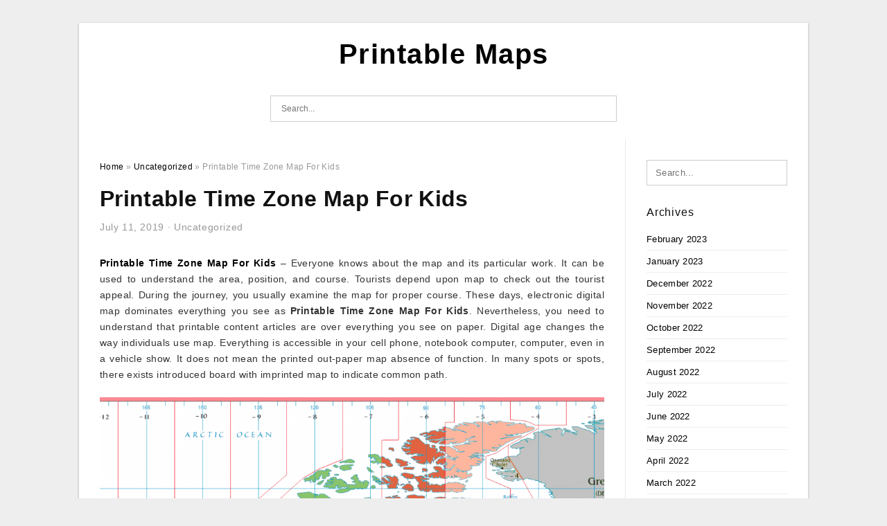

--- FILE ---
content_type: text/html; charset=UTF-8
request_url: https://printablemapaz.com/printable-time-zone-map-for-kids/
body_size: 7993
content:
<!DOCTYPE html>
<html lang="en-US" prefix="og: https://ogp.me/ns#">
<head>
<meta charset="UTF-8">
<meta name="viewport" content="width=device-width, initial-scale=1, maximum-scale=1, user-scalable=0">
<link rel="profile" href="https://gmpg.org/xfn/11">
<link rel="pingback" href="https://printablemapaz.com/xmlrpc.php">

<!-- Icon -->
<link href='' rel='icon' type='image/x-icon'/>

	<style>img:is([sizes="auto" i], [sizes^="auto," i]) { contain-intrinsic-size: 3000px 1500px }</style>
	
<!-- Search Engine Optimization by Rank Math - https://rankmath.com/ -->
<title>Printable Time Zone Map For Kids - Printable Maps</title>
<meta name="description" content="Printable Time Zone Map For Kids - Everyone knows about the map and its particular work. It can be used to understand the area, position, and course. Tourists"/>
<meta name="robots" content="follow, index, max-snippet:-1, max-video-preview:-1, max-image-preview:large"/>
<link rel="canonical" href="https://printablemapaz.com/printable-time-zone-map-for-kids/" />
<meta property="og:locale" content="en_US" />
<meta property="og:type" content="article" />
<meta property="og:title" content="Printable Time Zone Map For Kids - Printable Maps" />
<meta property="og:description" content="Printable Time Zone Map For Kids - Everyone knows about the map and its particular work. It can be used to understand the area, position, and course. Tourists" />
<meta property="og:url" content="https://printablemapaz.com/printable-time-zone-map-for-kids/" />
<meta property="og:site_name" content="Printable Maps" />
<meta property="article:section" content="Uncategorized" />
<meta property="og:updated_time" content="2019-07-14T17:14:01+07:00" />
<meta property="og:image" content="https://printablemapaz.com/wp-content/uploads/2019/07/time-zones-youtube-printable-time-zone-map-for-kids.jpg" />
<meta property="og:image:secure_url" content="https://printablemapaz.com/wp-content/uploads/2019/07/time-zones-youtube-printable-time-zone-map-for-kids.jpg" />
<meta property="og:image:width" content="1024" />
<meta property="og:image:height" content="576" />
<meta property="og:image:alt" content="Time Zones - Youtube - Printable Time Zone Map For Kids" />
<meta property="og:image:type" content="image/jpeg" />
<meta property="article:published_time" content="2019-07-11T15:11:50+07:00" />
<meta property="article:modified_time" content="2019-07-14T17:14:01+07:00" />
<meta name="twitter:card" content="summary_large_image" />
<meta name="twitter:title" content="Printable Time Zone Map For Kids - Printable Maps" />
<meta name="twitter:description" content="Printable Time Zone Map For Kids - Everyone knows about the map and its particular work. It can be used to understand the area, position, and course. Tourists" />
<meta name="twitter:image" content="https://printablemapaz.com/wp-content/uploads/2019/07/time-zones-youtube-printable-time-zone-map-for-kids.jpg" />
<meta name="twitter:label1" content="Written by" />
<meta name="twitter:data1" content="Wi&#039;am Sawsan Fakhoury" />
<meta name="twitter:label2" content="Time to read" />
<meta name="twitter:data2" content="Less than a minute" />
<script type="application/ld+json" class="rank-math-schema">{"@context":"https://schema.org","@graph":[{"@type":["Person","Organization"],"@id":"https://printablemapaz.com/#person","name":"Wi'am Sawsan Fakhoury"},{"@type":"WebSite","@id":"https://printablemapaz.com/#website","url":"https://printablemapaz.com","name":"Wi'am Sawsan Fakhoury","publisher":{"@id":"https://printablemapaz.com/#person"},"inLanguage":"en-US"},{"@type":"ImageObject","@id":"https://printablemapaz.com/wp-content/uploads/2019/07/time-zones-youtube-printable-time-zone-map-for-kids.jpg","url":"https://printablemapaz.com/wp-content/uploads/2019/07/time-zones-youtube-printable-time-zone-map-for-kids.jpg","width":"1024","height":"576","caption":"Time Zones - Youtube - Printable Time Zone Map For Kids","inLanguage":"en-US"},{"@type":"WebPage","@id":"https://printablemapaz.com/printable-time-zone-map-for-kids/#webpage","url":"https://printablemapaz.com/printable-time-zone-map-for-kids/","name":"Printable Time Zone Map For Kids - Printable Maps","datePublished":"2019-07-11T15:11:50+07:00","dateModified":"2019-07-14T17:14:01+07:00","isPartOf":{"@id":"https://printablemapaz.com/#website"},"primaryImageOfPage":{"@id":"https://printablemapaz.com/wp-content/uploads/2019/07/time-zones-youtube-printable-time-zone-map-for-kids.jpg"},"inLanguage":"en-US"},{"@type":"Person","@id":"https://printablemapaz.com/author/bismillah/","name":"Wi'am Sawsan Fakhoury","url":"https://printablemapaz.com/author/bismillah/","image":{"@type":"ImageObject","@id":"https://secure.gravatar.com/avatar/866dd84e920766c4334da88577e43d8854bb7a9d32fe320ca412475f18184cb6?s=96&amp;d=mm&amp;r=g","url":"https://secure.gravatar.com/avatar/866dd84e920766c4334da88577e43d8854bb7a9d32fe320ca412475f18184cb6?s=96&amp;d=mm&amp;r=g","caption":"Wi'am Sawsan Fakhoury","inLanguage":"en-US"}},{"@type":"BlogPosting","headline":"Printable Time Zone Map For Kids - Printable Maps","datePublished":"2019-07-11T15:11:50+07:00","dateModified":"2019-07-14T17:14:01+07:00","articleSection":"Uncategorized","author":{"@id":"https://printablemapaz.com/author/bismillah/","name":"Wi'am Sawsan Fakhoury"},"publisher":{"@id":"https://printablemapaz.com/#person"},"description":"Printable Time Zone Map For Kids - Everyone knows about the map and its particular work. It can be used to understand the area, position, and course. Tourists","name":"Printable Time Zone Map For Kids - Printable Maps","@id":"https://printablemapaz.com/printable-time-zone-map-for-kids/#richSnippet","isPartOf":{"@id":"https://printablemapaz.com/printable-time-zone-map-for-kids/#webpage"},"image":{"@id":"https://printablemapaz.com/wp-content/uploads/2019/07/time-zones-youtube-printable-time-zone-map-for-kids.jpg"},"inLanguage":"en-US","mainEntityOfPage":{"@id":"https://printablemapaz.com/printable-time-zone-map-for-kids/#webpage"}}]}</script>
<!-- /Rank Math WordPress SEO plugin -->

<link rel="alternate" type="application/rss+xml" title="Printable Maps &raquo; Feed" href="https://printablemapaz.com/feed/" />
<link rel="alternate" type="application/rss+xml" title="Printable Maps &raquo; Comments Feed" href="https://printablemapaz.com/comments/feed/" />
<style id='wp-emoji-styles-inline-css' type='text/css'>

	img.wp-smiley, img.emoji {
		display: inline !important;
		border: none !important;
		box-shadow: none !important;
		height: 1em !important;
		width: 1em !important;
		margin: 0 0.07em !important;
		vertical-align: -0.1em !important;
		background: none !important;
		padding: 0 !important;
	}
</style>
<link rel='stylesheet' id='themejazz-style-css' href='https://printablemapaz.com/wp-content/themes/ultimage-terbaru-ada/style.css?ver=1' type='text/css' media='all' />
<link rel="https://api.w.org/" href="https://printablemapaz.com/wp-json/" /><link rel="alternate" title="JSON" type="application/json" href="https://printablemapaz.com/wp-json/wp/v2/posts/40475" /><link rel="EditURI" type="application/rsd+xml" title="RSD" href="https://printablemapaz.com/xmlrpc.php?rsd" />
<meta name="generator" content="WordPress 6.8.3" />
<link rel='shortlink' href='https://printablemapaz.com/?p=40475' />
<link rel="alternate" title="oEmbed (JSON)" type="application/json+oembed" href="https://printablemapaz.com/wp-json/oembed/1.0/embed?url=https%3A%2F%2Fprintablemapaz.com%2Fprintable-time-zone-map-for-kids%2F" />
<link rel="alternate" title="oEmbed (XML)" type="text/xml+oembed" href="https://printablemapaz.com/wp-json/oembed/1.0/embed?url=https%3A%2F%2Fprintablemapaz.com%2Fprintable-time-zone-map-for-kids%2F&#038;format=xml" />

<style media="screen">
    
            /*Site Padding*/
        #page{
        	margin-top: 10px;
            margin-bottom: 0px;
        }
    </style>

<style type="text/css" title="dynamic-css" class="options-output">#content #primary.col-md-9,#attachment.col-md-9{border-right:1px solid #E8E8E8;}.site-content{background-color:#fff;}#secondary .widget ul li{border-bottom:1px solid #eeeeee;}</style>
</head>

<body data-rsssl=1 class="wp-singular post-template-default single single-post postid-40475 single-format-standard wp-theme-ultimage-terbaru-ada">

	<div class="top-navigation">
		<div class="container default-width"  >
					</div>
	</div>

	
<div id="page" class="hfeed site container default-width"  >
	<a class="skip-link screen-reader-text" href="#content">Skip to content</a>

	<header id="masthead" class="site-header">
		<div class="row">
		<!-- Site Branding Code -->
				<div class="site-branding logo-center">

							<div class="main-site-title">
											<h2 class="site-title"><a href="https://printablemapaz.com/" rel="home">Printable Maps</a></h2>
																<p class="site-description"></p>
									</div>
			
			<!-- Header Ad, Display Search Form If Empty -->
			
			<!-- Header Search Form -->
							<div class="top-search">
					
<form role="search" method="get" class="search-form" action="https://printablemapaz.com/">
	<input type="search" class="search-field" placeholder="Search..." value="" name="s" title="Search for:" />
	<input type="submit" class="search-submit" value="Search" />
</form>
				</div>
			
			<div class="clearfix"></div>
		</div><!-- .site-branding -->
				</div>

			</header><!-- #masthead -->

	<div id="content" class="site-content clearfix">

	<div id="primary" class="content-area col-md-9 col-sm-8">
		<main id="main" class="site-main">

		
			<div class="breadcrumbs"><span itemscope itemtype="http://data-vocabulary.org/Breadcrumb"><a href="https://printablemapaz.com/" itemprop="url"><span itemprop="title">Home</span></a></span> <span class="sep"> &raquo; </span> <span itemscope itemtype="http://data-vocabulary.org/Breadcrumb"><a href="https://printablemapaz.com/category/uncategorized/" itemprop="url"><span itemprop="title">Uncategorized</span></a></span> <span class="sep"> &raquo; </span> <span class="current">Printable Time Zone Map For Kids</span></div><!-- .breadcrumbs -->
			
<article id="post-40475" class="post-40475 post type-post status-publish format-standard has-post-thumbnail hentry category-uncategorized">
	<header class="entry-header">
		<h1 class="entry-title">Printable Time Zone Map For Kids</h1>		<div class="entry-meta ">
			<span class="posted-on"><time class="entry-date published" datetime="2019-07-11T15:11:50+07:00">July 11, 2019</time><time class="entry-date updated" datetime="2019-07-14T17:14:01+07:00">July 14, 2019</time></span><span class="meta-sep">&middot;</span><span class="categories-list"> <a href="https://printablemapaz.com/category/uncategorized/" rel="category tag">Uncategorized</a></span><span class="byline"> by <span class="author vcard"><a class="url fn n" href="https://printablemapaz.com/author/bismillah/">Wi&#039;am Sawsan Fakhoury</a></span></span>		</div><!-- .entry-meta -->

	</header><!-- .entry-header -->

	<div class="entry-content clearfix">

		
		
		
		<p style="text-align: justify;"><a href="https://printablemapaz.com/"><strong>Printable Time Zone Map For Kids</strong></a> &#8211;  Everyone knows about the map and its particular work. It can be used to understand the area, position, and course. Tourists depend upon map to check out the tourist appeal. During the journey, you usually examine the map for proper course. These days, electronic digital map dominates everything you see as <strong>Printable Time Zone Map For Kids</strong>. Nevertheless, you need to understand that printable content articles are over everything you see on paper. Digital age changes the way individuals use map. Everything is accessible in your cell phone, notebook computer, computer, even in a vehicle show. It does not mean the printed out-paper map absence of function. In many spots or spots, there exists introduced board with imprinted map to indicate common path.</p>
<p style="text-align: center;"><img decoding="async" src="https://printablemapaz.com/wp-content/uploads/2019/07/newfoundland-time-zone-wikipedia-printable-time-zone-map-for-kids.png" alt="Newfoundland Time Zone - Wikipedia - Printable Time Zone Map For Kids" /p title="newfoundland time zone wikipedia printable time zone map for kids">
<p>Newfoundland Time Zone &#8211; Wikipedia &#8211; Printable Time Zone Map For Kids, Source Image: upload.wikimedia.org</p>
<h2 style="text-align: justify;">More details on the Printable Time Zone Map For Kids</h2>
<p style="text-align: justify;">Well before checking out more about <span style="text-decoration: underline;">Printable Time Zone Map For Kids</span>, you need to determine what this map appears like. It functions as agent from real life situation towards the ordinary multimedia. You know the area of specific area, stream, street, constructing, course, even country or perhaps the community from map. That is just what the map meant to be. Location is the primary reason why you use a map. Where by can you stand appropriate know? Just examine the map and you will know your local area. In order to go to the next area or maybe move around in radius 1 kilometer, the map can have the next step you need to stage along with the appropriate streets to achieve the particular route.</p>
<p style="text-align: center;"><img decoding="async" src="https://printablemapaz.com/wp-content/uploads/2019/07/usa-area-code-and-time-zone-wall-map-maps-printable-time-zone-map-for-kids.jpg" alt="Usa Area Code And Time Zone Wall Map - Maps - Printable Time Zone Map For Kids" /p title="usa area code and time zone wall map maps printable time zone map for kids">
<p>Usa Area Code And Time Zone Wall Map &#8211; Maps &#8211; Printable Time Zone Map For Kids, Source Image: www.maps.com</p>
<p style="text-align: center;"><img decoding="async" src="https://printablemapaz.com/wp-content/uploads/2019/07/us-map-printable-time-zone-map-for-kids.jpg" alt="Us Map - Printable Time Zone Map For Kids" /p title="us map printable time zone map for kids">
<p>Us Map &#8211; Printable Time Zone Map For Kids, Source Image: bobfears.com</p>
<p style="text-align: justify;">Additionally, map has many sorts and is made up of a number of groups. The truth is, tons of maps are produced for specific goal. For tourist, the map will show the location made up of attractions like café, restaurant, hotel, or anything at all. That is exactly the same situation if you read the map to examine distinct thing. Moreover, <em>Printable Time Zone Map For Kids</em> has many factors to find out. Understand that this print information is going to be printed out in paper or solid include. For place to start, you should generate and get this kind of map. Of course, it starts from digital data file then modified with what you require.</p>
<p style="text-align: center;"><img decoding="async" src="https://printablemapaz.com/wp-content/uploads/2019/07/time-zones-of-north-america-mapsgeo-earth-mapping-time-zone-printable-time-zone-map-for-kids.jpg" alt="Time Zones Of North America | Mapsgeo Earth Mapping | Time Zone - Printable Time Zone Map For Kids" /p title="time zones of north america mapsgeo earth mapping time zone printable time zone map for kids">
<p>Time Zones Of North America | Mapsgeo Earth Mapping | Time Zone &#8211; Printable Time Zone Map For Kids, Source Image: i.pinimg.com</p>
<p style="text-align: center;"><img decoding="async" src="https://printablemapaz.com/wp-content/uploads/2019/07/us-map-with-time-zone-lines-world-longitude-and-clock-original-printable-time-zone-map-for-kids.jpg" alt="Us Map With Time Zone Lines World Longitude And Clock | Original - Printable Time Zone Map For Kids" /p title="us map with time zone lines world longitude and clock original printable time zone map for kids">
<p>Us Map With Time Zone Lines World Longitude And Clock | Original &#8211; Printable Time Zone Map For Kids, Source Image: i.pinimg.com</p>
<p style="text-align: justify;">Is it possible to make map all on your own? The answer is sure, and there exists a approach to develop map with out computer, but restricted to a number of location. Men and women may possibly generate their very own direction based on basic details. In class, teachers will use map as articles for studying direction. They request young children to draw map from your own home to university. You merely advanced this procedure on the far better result. These days, professional map with actual information and facts demands computing. Application utilizes details to prepare each component then ready to provide you with the map at specific purpose. Take into account one map could not satisfy every thing. As a result, only the main pieces will be in that map which includes <strong>Printable Time Zone Map For Kids</strong>.</p>
<p style="text-align: center;"><img decoding="async" src="https://printablemapaz.com/wp-content/uploads/2019/07/world-time-zones-travelin-world-time-zones-time-zone-map-world-printable-time-zone-map-for-kids.jpg" alt="World Time Zones | Travelin&amp;amp;#039; | World Time Zones, Time Zone Map, World - Printable Time Zone Map For Kids" /p title="world time zones travelin world time zones time zone map world printable time zone map for kids">
<p>World Time Zones | Travelin&amp;amp;#039; | World Time Zones, Time Zone Map, World &#8211; Printable Time Zone Map For Kids, Source Image: i.pinimg.com</p>
<p style="text-align: center;"><img decoding="async" src="https://printablemapaz.com/wp-content/uploads/2019/07/time-zones-of-the-world-map-large-version-printable-time-zone-map-for-kids.jpg" alt="Time Zones Of The World Map (Large Version) - Printable Time Zone Map For Kids" /p title="time zones of the world map large version printable time zone map for kids">
<p>Time Zones Of The World Map (Large Version) &#8211; Printable Time Zone Map For Kids, Source Image: www.convertit.com</p>
<p style="text-align: justify;">Does the map possess goal apart from direction? Once you see the map, there is imaginative side relating to color and graphical. Additionally, some towns or nations look interesting and exquisite. It can be ample purpose to take into consideration the map as wallpaper or just wall surface ornament.Properly, designing the room with map will not be new issue. Some people with aspirations going to every single area will put big community map with their place. The full wall surface is included by map with a lot of places and places. If the map is very large enough, you may even see fascinating place in that land. Here is where the map begins to differ from distinctive standpoint.</p>
<p style="text-align: center;"><img decoding="async" src="https://printablemapaz.com/wp-content/uploads/2019/07/time-zones-youtube-printable-time-zone-map-for-kids.jpg" alt="Time Zones - Youtube - Printable Time Zone Map For Kids" /p title="time zones youtube printable time zone map for kids">
<p>Time Zones &#8211; Youtube &#8211; Printable Time Zone Map For Kids, Source Image: i.ytimg.com</p>
<p style="text-align: justify;">Some adornments rely on pattern and style. It lacks to become total map about the walls or printed out in an thing. On in contrast, makers make hide to add map. In the beginning, you never notice that map has already been for the reason that situation. Once you examine directly, the map really provides greatest artistic area. One problem is how you placed map as wallpaper. You still need to have particular software program for that purpose. With computerized effect, it is able to become the <strong>Printable Time Zone Map For Kids</strong>. Ensure that you print on the proper resolution and dimension for supreme end result.</p>

		
		
			</div><!-- .entry-content -->

	
	<div class="home-recent-gallery clearfix">
					<h3 class="media-recent-gallery-title">Gallery of Printable Time Zone Map For Kids</h3>
		
	
				<span class="home-image-thumbnail">
					<a href="https://printablemapaz.com/printable-time-zone-map-for-kids/newfoundland-time-zone-wikipedia-printable-time-zone-map-for-kids/" title="Newfoundland Time Zone   Wikipedia   Printable Time Zone Map For Kids">
						<img width="150" height="150" src=" https://printablemapaz.com/wp-content/uploads/2019/07/newfoundland-time-zone-wikipedia-printable-time-zone-map-for-kids-150x150.png" alt="Newfoundland Time Zone   Wikipedia   Printable Time Zone Map For Kids" title="Newfoundland Time Zone   Wikipedia   Printable Time Zone Map For Kids" />
					</a>
				</span><!--end list gallery-->

			
				<span class="home-image-thumbnail">
					<a href="https://printablemapaz.com/printable-time-zone-map-for-kids/us-map-printable-time-zone-map-for-kids/" title="Us Map   Printable Time Zone Map For Kids">
						<img width="150" height="150" src=" https://printablemapaz.com/wp-content/uploads/2019/07/us-map-printable-time-zone-map-for-kids-150x150.jpg" alt="Us Map   Printable Time Zone Map For Kids" title="Us Map   Printable Time Zone Map For Kids" />
					</a>
				</span><!--end list gallery-->

			
				<span class="home-image-thumbnail">
					<a href="https://printablemapaz.com/printable-time-zone-map-for-kids/usa-area-code-and-time-zone-wall-map-maps-printable-time-zone-map-for-kids/" title="Usa Area Code And Time Zone Wall Map   Maps   Printable Time Zone Map For Kids">
						<img width="150" height="150" src=" https://printablemapaz.com/wp-content/uploads/2019/07/usa-area-code-and-time-zone-wall-map-maps-printable-time-zone-map-for-kids-150x150.jpg" alt="Usa Area Code And Time Zone Wall Map   Maps   Printable Time Zone Map For Kids" title="Usa Area Code And Time Zone Wall Map   Maps   Printable Time Zone Map For Kids" />
					</a>
				</span><!--end list gallery-->

			
				<span class="home-image-thumbnail">
					<a href="https://printablemapaz.com/printable-time-zone-map-for-kids/world-time-zones-travelin-world-time-zones-time-zone-map-world-printable-time-zone-map-for-kids/" title="World Time Zones | Travelin&#039; | World Time Zones, Time Zone Map, World   Printable Time Zone Map For Kids">
						<img width="150" height="150" src=" https://printablemapaz.com/wp-content/uploads/2019/07/world-time-zones-travelin-world-time-zones-time-zone-map-world-printable-time-zone-map-for-kids-150x150.jpg" alt="World Time Zones | Travelin&#039; | World Time Zones, Time Zone Map, World   Printable Time Zone Map For Kids" title="World Time Zones | Travelin&#039; | World Time Zones, Time Zone Map, World   Printable Time Zone Map For Kids" />
					</a>
				</span><!--end list gallery-->

			
				<span class="home-image-thumbnail">
					<a href="https://printablemapaz.com/printable-time-zone-map-for-kids/time-zones-of-north-america-mapsgeo-earth-mapping-time-zone-printable-time-zone-map-for-kids/" title="Time Zones Of North America | Mapsgeo Earth Mapping | Time Zone   Printable Time Zone Map For Kids">
						<img width="150" height="150" src=" https://printablemapaz.com/wp-content/uploads/2019/07/time-zones-of-north-america-mapsgeo-earth-mapping-time-zone-printable-time-zone-map-for-kids-150x150.jpg" alt="Time Zones Of North America | Mapsgeo Earth Mapping | Time Zone   Printable Time Zone Map For Kids" title="Time Zones Of North America | Mapsgeo Earth Mapping | Time Zone   Printable Time Zone Map For Kids" />
					</a>
				</span><!--end list gallery-->

			
				<span class="home-image-thumbnail">
					<a href="https://printablemapaz.com/printable-time-zone-map-for-kids/time-zones-youtube-printable-time-zone-map-for-kids/" title="Time Zones   Youtube   Printable Time Zone Map For Kids">
						<img width="150" height="150" src=" https://printablemapaz.com/wp-content/uploads/2019/07/time-zones-youtube-printable-time-zone-map-for-kids-150x150.jpg" alt="Time Zones   Youtube   Printable Time Zone Map For Kids" title="Time Zones   Youtube   Printable Time Zone Map For Kids" />
					</a>
				</span><!--end list gallery-->

			
				<span class="home-image-thumbnail">
					<a href="https://printablemapaz.com/printable-time-zone-map-for-kids/us-map-with-time-zone-lines-world-longitude-and-clock-original-printable-time-zone-map-for-kids/" title="Us Map With Time Zone Lines World Longitude And Clock | Original   Printable Time Zone Map For Kids">
						<img width="150" height="150" src=" https://printablemapaz.com/wp-content/uploads/2019/07/us-map-with-time-zone-lines-world-longitude-and-clock-original-printable-time-zone-map-for-kids-150x150.jpg" alt="Us Map With Time Zone Lines World Longitude And Clock | Original   Printable Time Zone Map For Kids" title="Us Map With Time Zone Lines World Longitude And Clock | Original   Printable Time Zone Map For Kids" />
					</a>
				</span><!--end list gallery-->

			
				<span class="home-image-thumbnail">
					<a href="https://printablemapaz.com/printable-time-zone-map-for-kids/time-zones-of-the-world-map-large-version-printable-time-zone-map-for-kids/" title="Time Zones Of The World Map (Large Version)   Printable Time Zone Map For Kids">
						<img width="150" height="150" src=" https://printablemapaz.com/wp-content/uploads/2019/07/time-zones-of-the-world-map-large-version-printable-time-zone-map-for-kids-150x150.jpg" alt="Time Zones Of The World Map (Large Version)   Printable Time Zone Map For Kids" title="Time Zones Of The World Map (Large Version)   Printable Time Zone Map For Kids" />
					</a>
				</span><!--end list gallery-->

				</div><!--end flexslider-->

	
	
	<footer class="entry-footer">
		
		
  <div class="button_social_share">
      <p class="share-this">Share this: </p>
      <ul>
              <li class="social-button facebook">
          <a href="https://www.facebook.com/sharer/sharer.php?u=https%3A%2F%2Fprintablemapaz.com%2Fprintable-time-zone-map-for-kids%2F&amp;title=Printable+Time+Zone+Map+For+Kids" target="_blank">
            <span class="el el-facebook">Facebook</span>
          </a>
        </li>
                    <li class="social-button twitter">
          <a href="https://twitter.com/intent/tweet?text=Printable+Time+Zone+Map+For+Kids&amp;url=https%3A%2F%2Fprintablemapaz.com%2Fprintable-time-zone-map-for-kids%2F" target="_blank">
            <span class="el el-twitter">Twitter</span>
          </a>
        </li>
                    <li class="social-button google">
          <a href="https://plus.google.com/share?url=https%3A%2F%2Fprintablemapaz.com%2Fprintable-time-zone-map-for-kids%2F" target="_blank">
            <span class="el el-google-plus">Google+</span>
          </a>
        </li>
                          <li class="social-button pinterest">
          <a href="javascript:void((function()%7Bvar%20e=document.createElement('script');e.setAttribute('type','text/javascript');e.setAttribute('charset','UTF-8');e.setAttribute('src','http://assets.pinterest.com/js/pinmarklet.js?r='+Math.random()*99999999);document.body.appendChild(e)%7D)());" target="_blank">
            <span class="el el-pinterest-p">Pinterest</span>
          </a>
        </li>
                            </ul>
  </div>

  
	</footer><!-- .entry-footer -->
</article><!-- #post-## -->

			<!-- Related Post -->
			      <div class="related-post">
        <h3 class="related-post-title">Related Post to Printable Time Zone Map For Kids</h3>
        <div class="row-grid">
        <ul>
          
                        <li class="related-content-grid">
              <div class="col-md-4 col-sm-6 col-xs-6">
                <a class="related-image" href="https://printablemapaz.com/printable-map-of-nashville-tn/" rel="bookmark" title="Printable Map Of Nashville Tn">
                  <div class="featured-image">
                    <img src="https://printablemapaz.com/wp-content/uploads/2019/07/large-detailed-map-of-nashville-printable-map-of-nashville-tn-235x150.jpg" alt="Large Detailed Map Of Nashville &#8211; Printable Map Of Nashville Tn" class="" />                  </div>
                </a>


                <h4 class="related-content-title">
                  <a href="https://printablemapaz.com/printable-map-of-nashville-tn/" rel="bookmark" title="Printable Map Of Nashville Tn">
                  Printable Map Of Nashville Tn                  </a>
                </h4>
              </div>
            </li>
                      
                        <li class="related-content-grid">
              <div class="col-md-4 col-sm-6 col-xs-6">
                <a class="related-image" href="https://printablemapaz.com/map-of-la-california/" rel="bookmark" title="Map Of La California">
                  <div class="featured-image">
                    <img src="https://printablemapaz.com/wp-content/uploads/2019/07/large-california-maps-for-free-download-and-print-high-resolution-map-of-la-california-1-235x150.jpg" alt="Large California Maps For Free Download And Print | High-Resolution &#8211; Map Of La California" class="" />                  </div>
                </a>


                <h4 class="related-content-title">
                  <a href="https://printablemapaz.com/map-of-la-california/" rel="bookmark" title="Map Of La California">
                  Map Of La California                  </a>
                </h4>
              </div>
            </li>
                      
                        <li class="related-content-grid">
              <div class="col-md-4 col-sm-6 col-xs-6">
                <a class="related-image" href="https://printablemapaz.com/california-coast-drive-map/" rel="bookmark" title="California Coast Drive Map">
                  <div class="featured-image">
                    <img src="https://printablemapaz.com/wp-content/uploads/2019/07/pacific-coast-route-san-simeon-hearst-castle-ca-road-trip-usa-california-coast-drive-map-235x150.jpg" alt="Pacific Coast Route: San Simeon &amp; Hearst Castle, Ca | Road Trip Usa &#8211; California Coast Drive Map" class="" />                  </div>
                </a>


                <h4 class="related-content-title">
                  <a href="https://printablemapaz.com/california-coast-drive-map/" rel="bookmark" title="California Coast Drive Map">
                  California Coast Drive Map                  </a>
                </h4>
              </div>
            </li>
                              </ul>
        </div>
        <div class="clearfix"></div>
      </div>
    			<!-- End Related Post -->

			<!-- Navigation Post -->
			
	<nav class="navigation post-navigation" aria-label="Posts">
		<h2 class="screen-reader-text">Post navigation</h2>
		<div class="nav-links"><div class="nav-previous"><a href="https://printablemapaz.com/road-map-of-lake-county-florida/" rel="prev">Road Map Of Lake County Florida</a></div><div class="nav-next"><a href="https://printablemapaz.com/printable-map-of-northern-ireland/" rel="next">Printable Map Of Northern Ireland</a></div></div>
	</nav>			<!-- End Post Navigation -->

			
		
		</main><!-- #main -->
	</div><!-- #primary -->


	<div id="secondary" class="widget-area col-md-3 col-sm-4 visible-lg visible-md visible-sm" role="complementary">
        <aside id="search-2" class="widget widget_search">
<form role="search" method="get" class="search-form" action="https://printablemapaz.com/">
	<input type="search" class="search-field" placeholder="Search..." value="" name="s" title="Search for:" />
	<input type="submit" class="search-submit" value="Search" />
</form>
</aside><aside id="archives-3" class="widget widget_archive"><h3 class="widget-title">Archives</h3>
			<ul>
					<li><a href='https://printablemapaz.com/2023/02/'>February 2023</a></li>
	<li><a href='https://printablemapaz.com/2023/01/'>January 2023</a></li>
	<li><a href='https://printablemapaz.com/2022/12/'>December 2022</a></li>
	<li><a href='https://printablemapaz.com/2022/11/'>November 2022</a></li>
	<li><a href='https://printablemapaz.com/2022/10/'>October 2022</a></li>
	<li><a href='https://printablemapaz.com/2022/09/'>September 2022</a></li>
	<li><a href='https://printablemapaz.com/2022/08/'>August 2022</a></li>
	<li><a href='https://printablemapaz.com/2022/07/'>July 2022</a></li>
	<li><a href='https://printablemapaz.com/2022/06/'>June 2022</a></li>
	<li><a href='https://printablemapaz.com/2022/05/'>May 2022</a></li>
	<li><a href='https://printablemapaz.com/2022/04/'>April 2022</a></li>
	<li><a href='https://printablemapaz.com/2022/03/'>March 2022</a></li>
	<li><a href='https://printablemapaz.com/2022/02/'>February 2022</a></li>
	<li><a href='https://printablemapaz.com/2022/01/'>January 2022</a></li>
	<li><a href='https://printablemapaz.com/2021/12/'>December 2021</a></li>
	<li><a href='https://printablemapaz.com/2021/11/'>November 2021</a></li>
	<li><a href='https://printablemapaz.com/2021/10/'>October 2021</a></li>
	<li><a href='https://printablemapaz.com/2021/09/'>September 2021</a></li>
	<li><a href='https://printablemapaz.com/2021/08/'>August 2021</a></li>
	<li><a href='https://printablemapaz.com/2021/07/'>July 2021</a></li>
	<li><a href='https://printablemapaz.com/2021/06/'>June 2021</a></li>
	<li><a href='https://printablemapaz.com/2021/05/'>May 2021</a></li>
	<li><a href='https://printablemapaz.com/2021/04/'>April 2021</a></li>
	<li><a href='https://printablemapaz.com/2021/03/'>March 2021</a></li>
	<li><a href='https://printablemapaz.com/2021/02/'>February 2021</a></li>
	<li><a href='https://printablemapaz.com/2019/07/'>July 2019</a></li>
	<li><a href='https://printablemapaz.com/2019/06/'>June 2019</a></li>
	<li><a href='https://printablemapaz.com/2019/05/'>May 2019</a></li>
	<li><a href='https://printablemapaz.com/2019/04/'>April 2019</a></li>
	<li><a href='https://printablemapaz.com/2019/03/'>March 2019</a></li>
	<li><a href='https://printablemapaz.com/2019/02/'>February 2019</a></li>
	<li><a href='https://printablemapaz.com/2019/01/'>January 2019</a></li>
	<li><a href='https://printablemapaz.com/2018/12/'>December 2018</a></li>
			</ul>

			</aside>			</div><!-- #secondary -->

<div class="clearfix"></div>

	</div><!-- #content -->

</div><!-- #page -->

	
	<footer id="colophon" class="site-footer">
		<div class="container default-width"  >
			
							<div class="footer-bottom-center col-xs-12">
					<nav id="nav-footer">
					<div class="menu"><ul>
<li class="page_item page-item-28"><a href="https://printablemapaz.com/a-z/">#28 (no title)</a></li>
<li class="page_item page-item-6"><a href="https://printablemapaz.com/about-us/">About Us</a></li>
<li class="page_item page-item-7"><a href="https://printablemapaz.com/contact/">Contact</a></li>
<li class="page_item page-item-9"><a href="https://printablemapaz.com/cookie-policy/">Cookie Policy</a></li>
<li class="page_item page-item-10"><a href="https://printablemapaz.com/disclaimer/">Disclaimer</a></li>
<li class="page_item page-item-11"><a href="https://printablemapaz.com/digital-millennium-copyright-act-notice/">DMCA</a></li>
<li class="page_item page-item-34"><a href="https://printablemapaz.com/privacy-policy/">Privacy Policy</a></li>
<li class="page_item page-item-8"><a href="https://printablemapaz.com/terms-of-use/">Terms of Use</a></li>
</ul></div>
					</nav>
					<div class="site-info">
											</div><!-- .site-info -->
				</div>
						<div class="clearfix"></div>
		</div>
	</footer><!-- #colophon -->

<div class="back-top" id="back-top">&uarr;</div>

<script type="speculationrules">
{"prefetch":[{"source":"document","where":{"and":[{"href_matches":"\/*"},{"not":{"href_matches":["\/wp-*.php","\/wp-admin\/*","\/wp-content\/uploads\/*","\/wp-content\/*","\/wp-content\/plugins\/*","\/wp-content\/themes\/ultimage-terbaru-ada\/*","\/*\\?(.+)"]}},{"not":{"selector_matches":"a[rel~=\"nofollow\"]"}},{"not":{"selector_matches":".no-prefetch, .no-prefetch a"}}]},"eagerness":"conservative"}]}
</script>
<script type="text/javascript" src="https://printablemapaz.com/wp-includes/js/jquery/jquery.js" id="jquery-js"></script>
<script type="text/javascript" src="https://printablemapaz.com/wp-content/themes/ultimage-terbaru-ada/assets/js/main.min.js?ver=6.8.3" id="themejazz-mainjs-js"></script>

<script defer src="https://static.cloudflareinsights.com/beacon.min.js/vcd15cbe7772f49c399c6a5babf22c1241717689176015" integrity="sha512-ZpsOmlRQV6y907TI0dKBHq9Md29nnaEIPlkf84rnaERnq6zvWvPUqr2ft8M1aS28oN72PdrCzSjY4U6VaAw1EQ==" data-cf-beacon='{"version":"2024.11.0","token":"8976391021e2441c830ec71ef21bee50","r":1,"server_timing":{"name":{"cfCacheStatus":true,"cfEdge":true,"cfExtPri":true,"cfL4":true,"cfOrigin":true,"cfSpeedBrain":true},"location_startswith":null}}' crossorigin="anonymous"></script>
</body>
</html>
